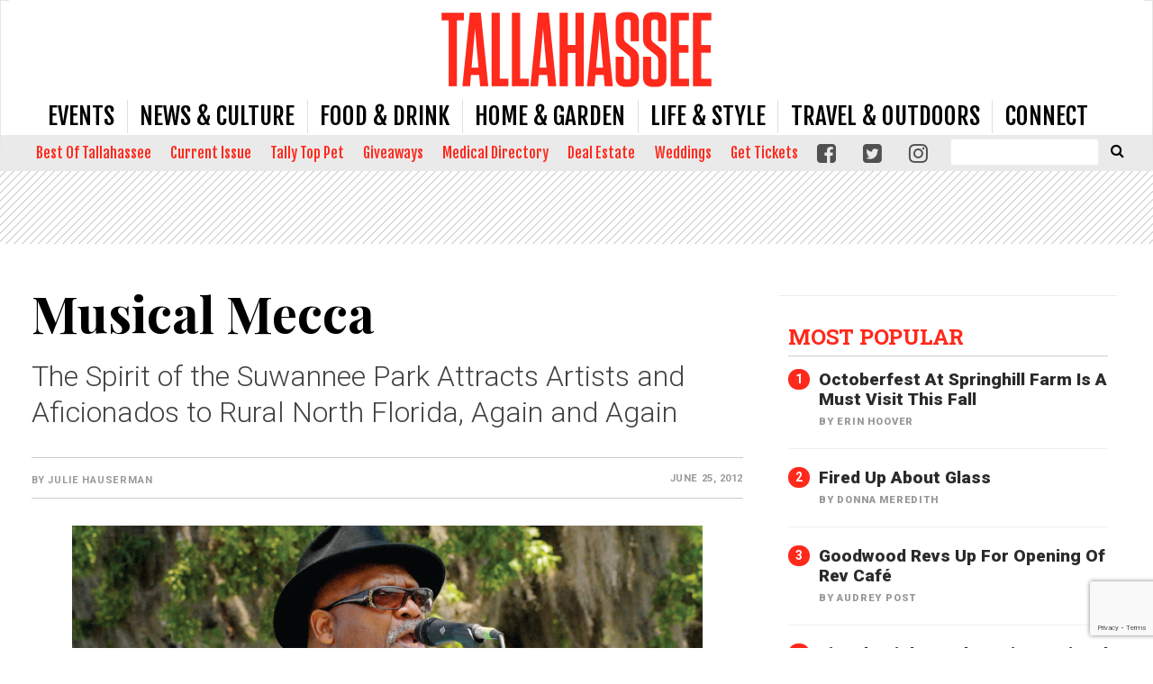

--- FILE ---
content_type: text/html; charset=utf-8
request_url: https://www.google.com/recaptcha/api2/anchor?ar=1&k=6LcFEwAVAAAAAHPZHlXO8VXJIemSrpBvurOkBjY1&co=aHR0cHM6Ly93d3cudGFsbGFoYXNzZWVtYWdhemluZS5jb206NDQz&hl=en&v=PoyoqOPhxBO7pBk68S4YbpHZ&theme=light&size=invisible&badge=bottomright&anchor-ms=20000&execute-ms=30000&cb=fnkdf54ug034
body_size: 49211
content:
<!DOCTYPE HTML><html dir="ltr" lang="en"><head><meta http-equiv="Content-Type" content="text/html; charset=UTF-8">
<meta http-equiv="X-UA-Compatible" content="IE=edge">
<title>reCAPTCHA</title>
<style type="text/css">
/* cyrillic-ext */
@font-face {
  font-family: 'Roboto';
  font-style: normal;
  font-weight: 400;
  font-stretch: 100%;
  src: url(//fonts.gstatic.com/s/roboto/v48/KFO7CnqEu92Fr1ME7kSn66aGLdTylUAMa3GUBHMdazTgWw.woff2) format('woff2');
  unicode-range: U+0460-052F, U+1C80-1C8A, U+20B4, U+2DE0-2DFF, U+A640-A69F, U+FE2E-FE2F;
}
/* cyrillic */
@font-face {
  font-family: 'Roboto';
  font-style: normal;
  font-weight: 400;
  font-stretch: 100%;
  src: url(//fonts.gstatic.com/s/roboto/v48/KFO7CnqEu92Fr1ME7kSn66aGLdTylUAMa3iUBHMdazTgWw.woff2) format('woff2');
  unicode-range: U+0301, U+0400-045F, U+0490-0491, U+04B0-04B1, U+2116;
}
/* greek-ext */
@font-face {
  font-family: 'Roboto';
  font-style: normal;
  font-weight: 400;
  font-stretch: 100%;
  src: url(//fonts.gstatic.com/s/roboto/v48/KFO7CnqEu92Fr1ME7kSn66aGLdTylUAMa3CUBHMdazTgWw.woff2) format('woff2');
  unicode-range: U+1F00-1FFF;
}
/* greek */
@font-face {
  font-family: 'Roboto';
  font-style: normal;
  font-weight: 400;
  font-stretch: 100%;
  src: url(//fonts.gstatic.com/s/roboto/v48/KFO7CnqEu92Fr1ME7kSn66aGLdTylUAMa3-UBHMdazTgWw.woff2) format('woff2');
  unicode-range: U+0370-0377, U+037A-037F, U+0384-038A, U+038C, U+038E-03A1, U+03A3-03FF;
}
/* math */
@font-face {
  font-family: 'Roboto';
  font-style: normal;
  font-weight: 400;
  font-stretch: 100%;
  src: url(//fonts.gstatic.com/s/roboto/v48/KFO7CnqEu92Fr1ME7kSn66aGLdTylUAMawCUBHMdazTgWw.woff2) format('woff2');
  unicode-range: U+0302-0303, U+0305, U+0307-0308, U+0310, U+0312, U+0315, U+031A, U+0326-0327, U+032C, U+032F-0330, U+0332-0333, U+0338, U+033A, U+0346, U+034D, U+0391-03A1, U+03A3-03A9, U+03B1-03C9, U+03D1, U+03D5-03D6, U+03F0-03F1, U+03F4-03F5, U+2016-2017, U+2034-2038, U+203C, U+2040, U+2043, U+2047, U+2050, U+2057, U+205F, U+2070-2071, U+2074-208E, U+2090-209C, U+20D0-20DC, U+20E1, U+20E5-20EF, U+2100-2112, U+2114-2115, U+2117-2121, U+2123-214F, U+2190, U+2192, U+2194-21AE, U+21B0-21E5, U+21F1-21F2, U+21F4-2211, U+2213-2214, U+2216-22FF, U+2308-230B, U+2310, U+2319, U+231C-2321, U+2336-237A, U+237C, U+2395, U+239B-23B7, U+23D0, U+23DC-23E1, U+2474-2475, U+25AF, U+25B3, U+25B7, U+25BD, U+25C1, U+25CA, U+25CC, U+25FB, U+266D-266F, U+27C0-27FF, U+2900-2AFF, U+2B0E-2B11, U+2B30-2B4C, U+2BFE, U+3030, U+FF5B, U+FF5D, U+1D400-1D7FF, U+1EE00-1EEFF;
}
/* symbols */
@font-face {
  font-family: 'Roboto';
  font-style: normal;
  font-weight: 400;
  font-stretch: 100%;
  src: url(//fonts.gstatic.com/s/roboto/v48/KFO7CnqEu92Fr1ME7kSn66aGLdTylUAMaxKUBHMdazTgWw.woff2) format('woff2');
  unicode-range: U+0001-000C, U+000E-001F, U+007F-009F, U+20DD-20E0, U+20E2-20E4, U+2150-218F, U+2190, U+2192, U+2194-2199, U+21AF, U+21E6-21F0, U+21F3, U+2218-2219, U+2299, U+22C4-22C6, U+2300-243F, U+2440-244A, U+2460-24FF, U+25A0-27BF, U+2800-28FF, U+2921-2922, U+2981, U+29BF, U+29EB, U+2B00-2BFF, U+4DC0-4DFF, U+FFF9-FFFB, U+10140-1018E, U+10190-1019C, U+101A0, U+101D0-101FD, U+102E0-102FB, U+10E60-10E7E, U+1D2C0-1D2D3, U+1D2E0-1D37F, U+1F000-1F0FF, U+1F100-1F1AD, U+1F1E6-1F1FF, U+1F30D-1F30F, U+1F315, U+1F31C, U+1F31E, U+1F320-1F32C, U+1F336, U+1F378, U+1F37D, U+1F382, U+1F393-1F39F, U+1F3A7-1F3A8, U+1F3AC-1F3AF, U+1F3C2, U+1F3C4-1F3C6, U+1F3CA-1F3CE, U+1F3D4-1F3E0, U+1F3ED, U+1F3F1-1F3F3, U+1F3F5-1F3F7, U+1F408, U+1F415, U+1F41F, U+1F426, U+1F43F, U+1F441-1F442, U+1F444, U+1F446-1F449, U+1F44C-1F44E, U+1F453, U+1F46A, U+1F47D, U+1F4A3, U+1F4B0, U+1F4B3, U+1F4B9, U+1F4BB, U+1F4BF, U+1F4C8-1F4CB, U+1F4D6, U+1F4DA, U+1F4DF, U+1F4E3-1F4E6, U+1F4EA-1F4ED, U+1F4F7, U+1F4F9-1F4FB, U+1F4FD-1F4FE, U+1F503, U+1F507-1F50B, U+1F50D, U+1F512-1F513, U+1F53E-1F54A, U+1F54F-1F5FA, U+1F610, U+1F650-1F67F, U+1F687, U+1F68D, U+1F691, U+1F694, U+1F698, U+1F6AD, U+1F6B2, U+1F6B9-1F6BA, U+1F6BC, U+1F6C6-1F6CF, U+1F6D3-1F6D7, U+1F6E0-1F6EA, U+1F6F0-1F6F3, U+1F6F7-1F6FC, U+1F700-1F7FF, U+1F800-1F80B, U+1F810-1F847, U+1F850-1F859, U+1F860-1F887, U+1F890-1F8AD, U+1F8B0-1F8BB, U+1F8C0-1F8C1, U+1F900-1F90B, U+1F93B, U+1F946, U+1F984, U+1F996, U+1F9E9, U+1FA00-1FA6F, U+1FA70-1FA7C, U+1FA80-1FA89, U+1FA8F-1FAC6, U+1FACE-1FADC, U+1FADF-1FAE9, U+1FAF0-1FAF8, U+1FB00-1FBFF;
}
/* vietnamese */
@font-face {
  font-family: 'Roboto';
  font-style: normal;
  font-weight: 400;
  font-stretch: 100%;
  src: url(//fonts.gstatic.com/s/roboto/v48/KFO7CnqEu92Fr1ME7kSn66aGLdTylUAMa3OUBHMdazTgWw.woff2) format('woff2');
  unicode-range: U+0102-0103, U+0110-0111, U+0128-0129, U+0168-0169, U+01A0-01A1, U+01AF-01B0, U+0300-0301, U+0303-0304, U+0308-0309, U+0323, U+0329, U+1EA0-1EF9, U+20AB;
}
/* latin-ext */
@font-face {
  font-family: 'Roboto';
  font-style: normal;
  font-weight: 400;
  font-stretch: 100%;
  src: url(//fonts.gstatic.com/s/roboto/v48/KFO7CnqEu92Fr1ME7kSn66aGLdTylUAMa3KUBHMdazTgWw.woff2) format('woff2');
  unicode-range: U+0100-02BA, U+02BD-02C5, U+02C7-02CC, U+02CE-02D7, U+02DD-02FF, U+0304, U+0308, U+0329, U+1D00-1DBF, U+1E00-1E9F, U+1EF2-1EFF, U+2020, U+20A0-20AB, U+20AD-20C0, U+2113, U+2C60-2C7F, U+A720-A7FF;
}
/* latin */
@font-face {
  font-family: 'Roboto';
  font-style: normal;
  font-weight: 400;
  font-stretch: 100%;
  src: url(//fonts.gstatic.com/s/roboto/v48/KFO7CnqEu92Fr1ME7kSn66aGLdTylUAMa3yUBHMdazQ.woff2) format('woff2');
  unicode-range: U+0000-00FF, U+0131, U+0152-0153, U+02BB-02BC, U+02C6, U+02DA, U+02DC, U+0304, U+0308, U+0329, U+2000-206F, U+20AC, U+2122, U+2191, U+2193, U+2212, U+2215, U+FEFF, U+FFFD;
}
/* cyrillic-ext */
@font-face {
  font-family: 'Roboto';
  font-style: normal;
  font-weight: 500;
  font-stretch: 100%;
  src: url(//fonts.gstatic.com/s/roboto/v48/KFO7CnqEu92Fr1ME7kSn66aGLdTylUAMa3GUBHMdazTgWw.woff2) format('woff2');
  unicode-range: U+0460-052F, U+1C80-1C8A, U+20B4, U+2DE0-2DFF, U+A640-A69F, U+FE2E-FE2F;
}
/* cyrillic */
@font-face {
  font-family: 'Roboto';
  font-style: normal;
  font-weight: 500;
  font-stretch: 100%;
  src: url(//fonts.gstatic.com/s/roboto/v48/KFO7CnqEu92Fr1ME7kSn66aGLdTylUAMa3iUBHMdazTgWw.woff2) format('woff2');
  unicode-range: U+0301, U+0400-045F, U+0490-0491, U+04B0-04B1, U+2116;
}
/* greek-ext */
@font-face {
  font-family: 'Roboto';
  font-style: normal;
  font-weight: 500;
  font-stretch: 100%;
  src: url(//fonts.gstatic.com/s/roboto/v48/KFO7CnqEu92Fr1ME7kSn66aGLdTylUAMa3CUBHMdazTgWw.woff2) format('woff2');
  unicode-range: U+1F00-1FFF;
}
/* greek */
@font-face {
  font-family: 'Roboto';
  font-style: normal;
  font-weight: 500;
  font-stretch: 100%;
  src: url(//fonts.gstatic.com/s/roboto/v48/KFO7CnqEu92Fr1ME7kSn66aGLdTylUAMa3-UBHMdazTgWw.woff2) format('woff2');
  unicode-range: U+0370-0377, U+037A-037F, U+0384-038A, U+038C, U+038E-03A1, U+03A3-03FF;
}
/* math */
@font-face {
  font-family: 'Roboto';
  font-style: normal;
  font-weight: 500;
  font-stretch: 100%;
  src: url(//fonts.gstatic.com/s/roboto/v48/KFO7CnqEu92Fr1ME7kSn66aGLdTylUAMawCUBHMdazTgWw.woff2) format('woff2');
  unicode-range: U+0302-0303, U+0305, U+0307-0308, U+0310, U+0312, U+0315, U+031A, U+0326-0327, U+032C, U+032F-0330, U+0332-0333, U+0338, U+033A, U+0346, U+034D, U+0391-03A1, U+03A3-03A9, U+03B1-03C9, U+03D1, U+03D5-03D6, U+03F0-03F1, U+03F4-03F5, U+2016-2017, U+2034-2038, U+203C, U+2040, U+2043, U+2047, U+2050, U+2057, U+205F, U+2070-2071, U+2074-208E, U+2090-209C, U+20D0-20DC, U+20E1, U+20E5-20EF, U+2100-2112, U+2114-2115, U+2117-2121, U+2123-214F, U+2190, U+2192, U+2194-21AE, U+21B0-21E5, U+21F1-21F2, U+21F4-2211, U+2213-2214, U+2216-22FF, U+2308-230B, U+2310, U+2319, U+231C-2321, U+2336-237A, U+237C, U+2395, U+239B-23B7, U+23D0, U+23DC-23E1, U+2474-2475, U+25AF, U+25B3, U+25B7, U+25BD, U+25C1, U+25CA, U+25CC, U+25FB, U+266D-266F, U+27C0-27FF, U+2900-2AFF, U+2B0E-2B11, U+2B30-2B4C, U+2BFE, U+3030, U+FF5B, U+FF5D, U+1D400-1D7FF, U+1EE00-1EEFF;
}
/* symbols */
@font-face {
  font-family: 'Roboto';
  font-style: normal;
  font-weight: 500;
  font-stretch: 100%;
  src: url(//fonts.gstatic.com/s/roboto/v48/KFO7CnqEu92Fr1ME7kSn66aGLdTylUAMaxKUBHMdazTgWw.woff2) format('woff2');
  unicode-range: U+0001-000C, U+000E-001F, U+007F-009F, U+20DD-20E0, U+20E2-20E4, U+2150-218F, U+2190, U+2192, U+2194-2199, U+21AF, U+21E6-21F0, U+21F3, U+2218-2219, U+2299, U+22C4-22C6, U+2300-243F, U+2440-244A, U+2460-24FF, U+25A0-27BF, U+2800-28FF, U+2921-2922, U+2981, U+29BF, U+29EB, U+2B00-2BFF, U+4DC0-4DFF, U+FFF9-FFFB, U+10140-1018E, U+10190-1019C, U+101A0, U+101D0-101FD, U+102E0-102FB, U+10E60-10E7E, U+1D2C0-1D2D3, U+1D2E0-1D37F, U+1F000-1F0FF, U+1F100-1F1AD, U+1F1E6-1F1FF, U+1F30D-1F30F, U+1F315, U+1F31C, U+1F31E, U+1F320-1F32C, U+1F336, U+1F378, U+1F37D, U+1F382, U+1F393-1F39F, U+1F3A7-1F3A8, U+1F3AC-1F3AF, U+1F3C2, U+1F3C4-1F3C6, U+1F3CA-1F3CE, U+1F3D4-1F3E0, U+1F3ED, U+1F3F1-1F3F3, U+1F3F5-1F3F7, U+1F408, U+1F415, U+1F41F, U+1F426, U+1F43F, U+1F441-1F442, U+1F444, U+1F446-1F449, U+1F44C-1F44E, U+1F453, U+1F46A, U+1F47D, U+1F4A3, U+1F4B0, U+1F4B3, U+1F4B9, U+1F4BB, U+1F4BF, U+1F4C8-1F4CB, U+1F4D6, U+1F4DA, U+1F4DF, U+1F4E3-1F4E6, U+1F4EA-1F4ED, U+1F4F7, U+1F4F9-1F4FB, U+1F4FD-1F4FE, U+1F503, U+1F507-1F50B, U+1F50D, U+1F512-1F513, U+1F53E-1F54A, U+1F54F-1F5FA, U+1F610, U+1F650-1F67F, U+1F687, U+1F68D, U+1F691, U+1F694, U+1F698, U+1F6AD, U+1F6B2, U+1F6B9-1F6BA, U+1F6BC, U+1F6C6-1F6CF, U+1F6D3-1F6D7, U+1F6E0-1F6EA, U+1F6F0-1F6F3, U+1F6F7-1F6FC, U+1F700-1F7FF, U+1F800-1F80B, U+1F810-1F847, U+1F850-1F859, U+1F860-1F887, U+1F890-1F8AD, U+1F8B0-1F8BB, U+1F8C0-1F8C1, U+1F900-1F90B, U+1F93B, U+1F946, U+1F984, U+1F996, U+1F9E9, U+1FA00-1FA6F, U+1FA70-1FA7C, U+1FA80-1FA89, U+1FA8F-1FAC6, U+1FACE-1FADC, U+1FADF-1FAE9, U+1FAF0-1FAF8, U+1FB00-1FBFF;
}
/* vietnamese */
@font-face {
  font-family: 'Roboto';
  font-style: normal;
  font-weight: 500;
  font-stretch: 100%;
  src: url(//fonts.gstatic.com/s/roboto/v48/KFO7CnqEu92Fr1ME7kSn66aGLdTylUAMa3OUBHMdazTgWw.woff2) format('woff2');
  unicode-range: U+0102-0103, U+0110-0111, U+0128-0129, U+0168-0169, U+01A0-01A1, U+01AF-01B0, U+0300-0301, U+0303-0304, U+0308-0309, U+0323, U+0329, U+1EA0-1EF9, U+20AB;
}
/* latin-ext */
@font-face {
  font-family: 'Roboto';
  font-style: normal;
  font-weight: 500;
  font-stretch: 100%;
  src: url(//fonts.gstatic.com/s/roboto/v48/KFO7CnqEu92Fr1ME7kSn66aGLdTylUAMa3KUBHMdazTgWw.woff2) format('woff2');
  unicode-range: U+0100-02BA, U+02BD-02C5, U+02C7-02CC, U+02CE-02D7, U+02DD-02FF, U+0304, U+0308, U+0329, U+1D00-1DBF, U+1E00-1E9F, U+1EF2-1EFF, U+2020, U+20A0-20AB, U+20AD-20C0, U+2113, U+2C60-2C7F, U+A720-A7FF;
}
/* latin */
@font-face {
  font-family: 'Roboto';
  font-style: normal;
  font-weight: 500;
  font-stretch: 100%;
  src: url(//fonts.gstatic.com/s/roboto/v48/KFO7CnqEu92Fr1ME7kSn66aGLdTylUAMa3yUBHMdazQ.woff2) format('woff2');
  unicode-range: U+0000-00FF, U+0131, U+0152-0153, U+02BB-02BC, U+02C6, U+02DA, U+02DC, U+0304, U+0308, U+0329, U+2000-206F, U+20AC, U+2122, U+2191, U+2193, U+2212, U+2215, U+FEFF, U+FFFD;
}
/* cyrillic-ext */
@font-face {
  font-family: 'Roboto';
  font-style: normal;
  font-weight: 900;
  font-stretch: 100%;
  src: url(//fonts.gstatic.com/s/roboto/v48/KFO7CnqEu92Fr1ME7kSn66aGLdTylUAMa3GUBHMdazTgWw.woff2) format('woff2');
  unicode-range: U+0460-052F, U+1C80-1C8A, U+20B4, U+2DE0-2DFF, U+A640-A69F, U+FE2E-FE2F;
}
/* cyrillic */
@font-face {
  font-family: 'Roboto';
  font-style: normal;
  font-weight: 900;
  font-stretch: 100%;
  src: url(//fonts.gstatic.com/s/roboto/v48/KFO7CnqEu92Fr1ME7kSn66aGLdTylUAMa3iUBHMdazTgWw.woff2) format('woff2');
  unicode-range: U+0301, U+0400-045F, U+0490-0491, U+04B0-04B1, U+2116;
}
/* greek-ext */
@font-face {
  font-family: 'Roboto';
  font-style: normal;
  font-weight: 900;
  font-stretch: 100%;
  src: url(//fonts.gstatic.com/s/roboto/v48/KFO7CnqEu92Fr1ME7kSn66aGLdTylUAMa3CUBHMdazTgWw.woff2) format('woff2');
  unicode-range: U+1F00-1FFF;
}
/* greek */
@font-face {
  font-family: 'Roboto';
  font-style: normal;
  font-weight: 900;
  font-stretch: 100%;
  src: url(//fonts.gstatic.com/s/roboto/v48/KFO7CnqEu92Fr1ME7kSn66aGLdTylUAMa3-UBHMdazTgWw.woff2) format('woff2');
  unicode-range: U+0370-0377, U+037A-037F, U+0384-038A, U+038C, U+038E-03A1, U+03A3-03FF;
}
/* math */
@font-face {
  font-family: 'Roboto';
  font-style: normal;
  font-weight: 900;
  font-stretch: 100%;
  src: url(//fonts.gstatic.com/s/roboto/v48/KFO7CnqEu92Fr1ME7kSn66aGLdTylUAMawCUBHMdazTgWw.woff2) format('woff2');
  unicode-range: U+0302-0303, U+0305, U+0307-0308, U+0310, U+0312, U+0315, U+031A, U+0326-0327, U+032C, U+032F-0330, U+0332-0333, U+0338, U+033A, U+0346, U+034D, U+0391-03A1, U+03A3-03A9, U+03B1-03C9, U+03D1, U+03D5-03D6, U+03F0-03F1, U+03F4-03F5, U+2016-2017, U+2034-2038, U+203C, U+2040, U+2043, U+2047, U+2050, U+2057, U+205F, U+2070-2071, U+2074-208E, U+2090-209C, U+20D0-20DC, U+20E1, U+20E5-20EF, U+2100-2112, U+2114-2115, U+2117-2121, U+2123-214F, U+2190, U+2192, U+2194-21AE, U+21B0-21E5, U+21F1-21F2, U+21F4-2211, U+2213-2214, U+2216-22FF, U+2308-230B, U+2310, U+2319, U+231C-2321, U+2336-237A, U+237C, U+2395, U+239B-23B7, U+23D0, U+23DC-23E1, U+2474-2475, U+25AF, U+25B3, U+25B7, U+25BD, U+25C1, U+25CA, U+25CC, U+25FB, U+266D-266F, U+27C0-27FF, U+2900-2AFF, U+2B0E-2B11, U+2B30-2B4C, U+2BFE, U+3030, U+FF5B, U+FF5D, U+1D400-1D7FF, U+1EE00-1EEFF;
}
/* symbols */
@font-face {
  font-family: 'Roboto';
  font-style: normal;
  font-weight: 900;
  font-stretch: 100%;
  src: url(//fonts.gstatic.com/s/roboto/v48/KFO7CnqEu92Fr1ME7kSn66aGLdTylUAMaxKUBHMdazTgWw.woff2) format('woff2');
  unicode-range: U+0001-000C, U+000E-001F, U+007F-009F, U+20DD-20E0, U+20E2-20E4, U+2150-218F, U+2190, U+2192, U+2194-2199, U+21AF, U+21E6-21F0, U+21F3, U+2218-2219, U+2299, U+22C4-22C6, U+2300-243F, U+2440-244A, U+2460-24FF, U+25A0-27BF, U+2800-28FF, U+2921-2922, U+2981, U+29BF, U+29EB, U+2B00-2BFF, U+4DC0-4DFF, U+FFF9-FFFB, U+10140-1018E, U+10190-1019C, U+101A0, U+101D0-101FD, U+102E0-102FB, U+10E60-10E7E, U+1D2C0-1D2D3, U+1D2E0-1D37F, U+1F000-1F0FF, U+1F100-1F1AD, U+1F1E6-1F1FF, U+1F30D-1F30F, U+1F315, U+1F31C, U+1F31E, U+1F320-1F32C, U+1F336, U+1F378, U+1F37D, U+1F382, U+1F393-1F39F, U+1F3A7-1F3A8, U+1F3AC-1F3AF, U+1F3C2, U+1F3C4-1F3C6, U+1F3CA-1F3CE, U+1F3D4-1F3E0, U+1F3ED, U+1F3F1-1F3F3, U+1F3F5-1F3F7, U+1F408, U+1F415, U+1F41F, U+1F426, U+1F43F, U+1F441-1F442, U+1F444, U+1F446-1F449, U+1F44C-1F44E, U+1F453, U+1F46A, U+1F47D, U+1F4A3, U+1F4B0, U+1F4B3, U+1F4B9, U+1F4BB, U+1F4BF, U+1F4C8-1F4CB, U+1F4D6, U+1F4DA, U+1F4DF, U+1F4E3-1F4E6, U+1F4EA-1F4ED, U+1F4F7, U+1F4F9-1F4FB, U+1F4FD-1F4FE, U+1F503, U+1F507-1F50B, U+1F50D, U+1F512-1F513, U+1F53E-1F54A, U+1F54F-1F5FA, U+1F610, U+1F650-1F67F, U+1F687, U+1F68D, U+1F691, U+1F694, U+1F698, U+1F6AD, U+1F6B2, U+1F6B9-1F6BA, U+1F6BC, U+1F6C6-1F6CF, U+1F6D3-1F6D7, U+1F6E0-1F6EA, U+1F6F0-1F6F3, U+1F6F7-1F6FC, U+1F700-1F7FF, U+1F800-1F80B, U+1F810-1F847, U+1F850-1F859, U+1F860-1F887, U+1F890-1F8AD, U+1F8B0-1F8BB, U+1F8C0-1F8C1, U+1F900-1F90B, U+1F93B, U+1F946, U+1F984, U+1F996, U+1F9E9, U+1FA00-1FA6F, U+1FA70-1FA7C, U+1FA80-1FA89, U+1FA8F-1FAC6, U+1FACE-1FADC, U+1FADF-1FAE9, U+1FAF0-1FAF8, U+1FB00-1FBFF;
}
/* vietnamese */
@font-face {
  font-family: 'Roboto';
  font-style: normal;
  font-weight: 900;
  font-stretch: 100%;
  src: url(//fonts.gstatic.com/s/roboto/v48/KFO7CnqEu92Fr1ME7kSn66aGLdTylUAMa3OUBHMdazTgWw.woff2) format('woff2');
  unicode-range: U+0102-0103, U+0110-0111, U+0128-0129, U+0168-0169, U+01A0-01A1, U+01AF-01B0, U+0300-0301, U+0303-0304, U+0308-0309, U+0323, U+0329, U+1EA0-1EF9, U+20AB;
}
/* latin-ext */
@font-face {
  font-family: 'Roboto';
  font-style: normal;
  font-weight: 900;
  font-stretch: 100%;
  src: url(//fonts.gstatic.com/s/roboto/v48/KFO7CnqEu92Fr1ME7kSn66aGLdTylUAMa3KUBHMdazTgWw.woff2) format('woff2');
  unicode-range: U+0100-02BA, U+02BD-02C5, U+02C7-02CC, U+02CE-02D7, U+02DD-02FF, U+0304, U+0308, U+0329, U+1D00-1DBF, U+1E00-1E9F, U+1EF2-1EFF, U+2020, U+20A0-20AB, U+20AD-20C0, U+2113, U+2C60-2C7F, U+A720-A7FF;
}
/* latin */
@font-face {
  font-family: 'Roboto';
  font-style: normal;
  font-weight: 900;
  font-stretch: 100%;
  src: url(//fonts.gstatic.com/s/roboto/v48/KFO7CnqEu92Fr1ME7kSn66aGLdTylUAMa3yUBHMdazQ.woff2) format('woff2');
  unicode-range: U+0000-00FF, U+0131, U+0152-0153, U+02BB-02BC, U+02C6, U+02DA, U+02DC, U+0304, U+0308, U+0329, U+2000-206F, U+20AC, U+2122, U+2191, U+2193, U+2212, U+2215, U+FEFF, U+FFFD;
}

</style>
<link rel="stylesheet" type="text/css" href="https://www.gstatic.com/recaptcha/releases/PoyoqOPhxBO7pBk68S4YbpHZ/styles__ltr.css">
<script nonce="tcwyECjMmyaz3ZZ7A0hXlg" type="text/javascript">window['__recaptcha_api'] = 'https://www.google.com/recaptcha/api2/';</script>
<script type="text/javascript" src="https://www.gstatic.com/recaptcha/releases/PoyoqOPhxBO7pBk68S4YbpHZ/recaptcha__en.js" nonce="tcwyECjMmyaz3ZZ7A0hXlg">
      
    </script></head>
<body><div id="rc-anchor-alert" class="rc-anchor-alert"></div>
<input type="hidden" id="recaptcha-token" value="[base64]">
<script type="text/javascript" nonce="tcwyECjMmyaz3ZZ7A0hXlg">
      recaptcha.anchor.Main.init("[\x22ainput\x22,[\x22bgdata\x22,\x22\x22,\[base64]/[base64]/[base64]/bmV3IHJbeF0oY1swXSk6RT09Mj9uZXcgclt4XShjWzBdLGNbMV0pOkU9PTM/bmV3IHJbeF0oY1swXSxjWzFdLGNbMl0pOkU9PTQ/[base64]/[base64]/[base64]/[base64]/[base64]/[base64]/[base64]/[base64]\x22,\[base64]\\u003d\\u003d\x22,\x22w5vCqU7Cv8O4w6rCgFVZBjDCv8Kyw6hWecKzwqNfwonDggbDghopw4QFw7UuwoTDvCZAw7gQO8KxVx9KXjXDhMOrRznCusOxwpptwpV9w7zCgcOgw7YGScOLw68nUynDkcKIw7gtwo0occOQwp9sPcK/wpHCvGPDkmLClcOrwpNQWnc0w6hYT8KkZ08TwoEeLsKtwpbCrERPLcKOf8KkZsKrLcOeLiDDrmDDlcKjS8KJEk9Yw55jLizDicK0wr4UeMKGPMKew7jDoA3CnSvDqgp7MsKENMK0woPDsnDCog51exXDpAI1w4d3w6lvw4rClHDDlMOLPyDDmMOcwq9YEMK/wrjDpGbCqsKQwqUFw7NkR8KuHsOMIcKzW8KNAMOxfXLCqkbCo8ORw7/DqQXCuycxw7kzK1LDpsKFw67DscOHfFXDjhTDksK2w6jDiFt3VcKQwrlJw5DDvDLDtsKFwpYUwq8/[base64]/Dnj7CsE7CqsK9PsOCY3EjDWt2KMOUw6prw5Jqf8K3wrPDuFQJGTUvw4fCixMAei/CsyQBwrfCjRMuE8K2U8KJwoHDikRbwps8w7zCjMK0wozCqAMJwo9pw69/wpbDhApCw5oiLT4YwrwIDMOHw5nDkUMdw6kGOMOTwrbChsOzwoPChUxiQEQjCAnCisK9YzfDjQ96ccOBJcOawoUVw57DisO5PUV8ScKlR8OUS8OSw7MIwr/DmMOcIMK5EMOuw4liUjp0w5UAwrl0dQcbAF/Cj8Kgd0DDmMKSwo3CvSfDuMK7woXDkgcJWy0Tw5XDvcOIKXkWw4Z/LCwEFgbDnjAiwpPCosOUJFw3SG0Rw67CmA7CmBLChcK0w43DsCRgw4Vgw7wxMcOjw4XDpmNpwpoSGGlow402IcOjNA/[base64]/DgxBgasO+w5Vhwq7DmMONw7h4wrZpGsOSXMK2Ag/CksKww5daAsKmw7w5wrnCribDksOEFwzDqFoNWybCi8OIR8KFw6E/[base64]/CilhZNHvDjMOFBwo2wrc/wqNoQGLDuSXDksKhw5YUw4HDqXoRw4AEwqBFE1fCj8Kewq4bwr4wwpROw45Mw6RWwoMsWikDwq3CjC/[base64]/[base64]/CicK+TH3CssOcYys9MlIrw7HCi8KAWMKDHhrCi8OHRSJWXAknw6k7YMKmwqbCs8OlwoJpWcO2Fn42wrzCpR11X8KZwonDkXYIQRRiw53Du8OyA8ODw4/ClDxQGsKeaXLDo3rCq2g8w4USH8OOZMO+w4nChBnDsVwVMMOfwqp7TMKvw7zDpsK8woFhJ00BwozCosOuQhJ2TzzCjB8GbcOIUcKMDHVow47DkijDksKgccOLWsKcO8ORF8KJKMOswrVqwpJnEw3DjQZGMW3Dk2/DggQLwoMWNy0peTACKS/CgcKPTcOVWMOCw6zDsyDDuC3DtsOYwq/[base64]/CsXjCnsO1wojDuyzDhlEiw4s8GsOeUcKiw6fDuTDDhx/[base64]/CvkljwqEiwoDDvTpmKFvCjXTCk8KZwqxDw591QMKHwo7DmCDDpMOxw50Ew5/DgcO7w4bCpgzDiMKKw5QccMOKYhvCrsOIw54jb21Ww4kFTsORw5rCpX/CtsOBw5zCjB3CuMORWWnDhWPCkRTCs0lMPcKcZsKpaMK8ccKDw5RIXcKpaWViwopeG8Kgw4XDhjU/BW1RV0Eww6jDucKww7AaL8O1NEo6LkFAXMOuOEVTdR0cOldhwrQ1HsO/wq0ew7zCrcOywqJ6R35FPsKIw4F1wr/DvsOiaMOUeMOTw5zCpMKdAVYiwr/Cm8KnPsOeR8KawrbChMOiw6lwb1MRacK2eUhyM3QMw7zDtMKXdE1lZi1SB8KFwqtWw6VAw4Etwrslw6vCn3gYM8OMw6oNUsOFwr/DpSJow5zDjW7DrMKKeUXDr8K3V29Dw4tgw4Mhw5FIQMOuTMOxAwLCqcOjKcONbxICBcOjwrg7wp9dNcOaOidswqLDjDEGFsOuDnfDrhHDgsKpw7/DjmBfUcOGB8K7LlPDj8OtMj3CjMOWUXXClMKURmbDu8OcJgDDsgrDmBvCghLDkHbCsjQNwqbCisONYMKTw5lswqZNwpvDv8KPLlxXEnBpwqPDk8Odw5AowqjDpGTDhRt2IB/CncOAWDjDosOOAGDCrsOGcRHCg2nDh8KXV37CjgvDhMOgwo9gY8KLH3NnwqRowonCpcOsw79sCl8ww5HDi8OdKMKQwrLCisOtw59Jw6gMChpDfgbDjsK4KnXDucOTwqDCqk/CjTHChsKADcKAw5FYwoXCtVRpOSAmwq7Cqi/DqMKmw6HCkERSwq0Ww5l1McOkwoTCqcKBOcKDwoojw71GwoVSTEFYNDXCvGjDhmDDkcOzP8KvJyJXw5AtDsKwaS9Hwr3DgcK4fDHCssOWEzp2T8KdTsKFO0zDrms3w4d1K0nDsiYCNU/Co8KoPsOww67Dtmkmw74Cw78Iw6XDvzoEwoPCr8OEw71+wrDDrsKQw6xLVMOOw5vDi2AfP8KZFMO1XAU7w48BZWDDisOlesK/w5FIc8KBHyPDiWvCqsK9w5PDgcK/[base64]/Cl17CgnUJw77Co8K7w5gKIDHDssKVwpIvbcKEXcK+w4JSZsKbaxUGfmLCusKVe8OZZ8OsDxUESMO9A8ODWVlePAvDhMO0w5h9esOIHU88DjZFwrjCo8O3CUDDpSjDqQXDnivCsMKFwpAyMcO1woLClBPCncO/FhLDnFAbYh1NTsO7NMK9RmbCvydCw60jCzfDlsKQw5bCisOpASosw6LDm1BnZi/[base64]/SlVKw5tMwprDlMKDwoHDkCp1wrVEw6MVIHl3wpXDisOfBsOzfcKKKsK2Sk9Fwrknw5bCg1HDnwnDrklhf8OEwqhnWMKewo9kwovDq3fDilsawpDDp8K4w7/CjMO0M8KXw5HDscK+wq8sTMK3d2hVw4zCk8OvwofCkHMQIzg4B8KoJ3/[base64]/wo08wrPDvwl6XWXDuFHCnH1RcnNDwoLDonLDssOhMxfCjcK5fMK1VcKlY0PCo8K/w6rDjcKbVhzChWLDqTITw4LCusOTw4fCmcK8w71BTlvCtcKSwrBgEsOtw6/DlSjDs8OmwoPDh0NzS8O0w5UxDcOiwqTDqmZ7NFvDukQcwqDDmcOGw5pfBynCkCklw4nCn2taA2LDnzpyScOvw7pVB8OFMCJ/[base64]/Dr8O5eBTDkinCmBrDvMK2ZCEpw5/[base64]/Cs8KTChvCtcK4OsKcw7bDtxbCjgnDgcOxEwAAwqLDtcOSbTgVw4Fjwo4nFMOCwoFLMMKqwobDrDDDmAk8BcKMw7LCiTlFw4/ChSVDw6Nvw6kUw44LMlHDtxHDgmbCgMOQOMOuFcKMwpzDiMKvwr5pwoLDr8KoSsOfw6hlwoRiR2lIf14iwoHDnsKjAh7DtMKnVsKgD8KRBXDCm8OewpzDr04DdD/DhcKTX8OVw5MHTC/DmGVvwoLDsgvCombDk8OPTMOPV0/[base64]/OsO8S3LDq3vCs0/Cm8KvJEzCnMKENBQGwoHCpW3ClMKlw4LDgTzCiikCwq1BFsOkRX8Ewq8rEyrCvsKhw4knw7AoZxfDm3NKwrQgwrzDhGrDksKow7UXBQ3DrHzCgcKcEsKVw5R+w6M9F8OUw7/DgHrDvRjDh8O6T8OsZHbDkDM4AMOyZFMgw5XDqcO0fCTCrsKIw41eahTDh8KLwqHDvcOCw4x2HHbCj1TCtsOwNGJ+UcKBQMKxwo7CksOvE0V/w543wojCm8KQbcKOXcO6wpx/[base64]/DknDDocOow7rCmg3DtnXDrMKMw7djIcKQQ8KHw7xEGkjCn0d1bMOqwq1wwr/Ds3rCiEXDpcKIw4TDtXzCqcKnw6LDtsKPTn5WC8KYwp/Dq8OpSXnDtXbCvsKOVnrCqMKMdcOkwqLDtlDDncOowrLCugx5w48sw7XClcO/wpLCq3NORi3Ci2vDrcKOecKMFCtrAiYMfsKJwo9FwpvCpFIOw5ALwrdOPG9aw7ozOAbCnGzDkwVjwrEKwqDCpcKgWMKLDQU/[base64]/Ck3rDhMO2HTskJ8Krw7PDmCcoIwLCh3TCtwYRwo7DgsK3OTfDmghtBMOwwovCr1bDp8Olw4Rbw7ppdXcIfCMNw5zCqsOUwrRFJj/DpzHDiMKzw5zCjj3Cq8OvASDClMKHIMKNV8KSwqHCpxHCp8K6w6zCvxrDp8Ocw4XDusOzw6RMw5MLZMOrRAfCqsK3wr7Co0nCkMOJwrjDvAo6HMOyw7bDjyfCj2TChsKUKlLDuzjDi8OXaF/Cs3YQf8KzwqTDhQAxUQHCg8K0w7RSfkkwwojDtznDl15XNEdkw6XDrQMwREIabzzCvUIAw5nDo1DClBPDnMKhwoDDk3skw7BvYsOrw6zDtsK4wpXDg0sgw59lw7vDqsK0JGgKwqrDscKuwoPCmV/CocObLyRfwq9nECIvw4DDnjc/w6Ecw7AVRcKdXV05wrp2F8Oaw7gnAcKywrjDmcKKwow8w7LCpMOlZMODw7/DlcOMM8OMb8KMw7w0wpfDoRllDUjCqC4IXzTCiMKDwp7DtMO+woTCksOtwqjCo3dKw7zDhcKFw5XDkSYJB8KBZDoqATrDpxzDpl3Co8KdSsO/aDE4JsO5w6tpUsKkEcOjwp86O8Kvw4HDjsKvwox9XkopIS8Cwo/CkQcEIcObIVvDosKbX3DClgfCosOCw4Ikw4HDo8OtwqcSVMOYwroPw5TCiznCsMKEwqEFQsOGYB/CmMOuYBoPwo1LR3HDrsK6w7bDtMO0woYaacKIJ3gyw7sHw6lZw5jDrj8ON8Odwo/DscOpw4XDhsKNwp/[base64]/DqcKEw6HCrQrDiGHCl8Kwwpl1WMO1wp8nHkvDlEwhMgzDnMOrUsKUQMKSw4rClCtmaMKZFETDr8KrZMKjwqdGwoNcwpckDsK5woMMccOlUmhQwqtpwqbDthXDvhwAEWDDjH3DtWgUw7MbwozCoUM+w7XDqMKdwrgdIV7DhVbDhcOyB3/DmsO9wow8McOmwrrDvSQxw50MwqDCq8Otw78Aw65lJ0jDkBAHw5dYwp7DjcOZIknClWs9El/CocOLwrccw7vCkCzCg8Oyw6/Cq8KzKRgXwoJbw5kOOsOnR8KWw6LCuMOFwpXCqsOJw4AoLkXCuFNZLEhiw4t8AMK9w4JWwohmwpbDpcOuRsOcBD7CumfDn2TCiMOnYV46w57CqMOte0fDolUwwrPCscKCw5DCrFU2wpoRDmLCh8OWwoB7wosjwpwnwoLCkCjDrMO3QjnDglA2FDzDq8OTw6/CoMK2dkljw7jDjcOwwptCwpEaw6h3PSXDsm3DuMKKwrTDpsKaw7gxw5DCokvCuCB9w7nCh8KtSRxpw7QlwrXClXARK8OZT8OUCsOvaMO0wqvDkX3DqMOjw4/DtHcSOsKhPcKkA0zDlAlqesKQT8KYw6HDj3sfXyzDg8KWwqbDicKowoYXFwXDoiHCklknFQ1hwqFoPMKuwrfDucKnw5/Ch8OAw6fDqcKZLcKgwrExJMKufzIYFBrCg8KQw4V/woAewrZyasOAwpHCjC1owop5fksIw6tJwpttXcKPdsO5wp7CqcKYw6oOw7jCgMO2w6nCrcKGdGrDnh/Dg00lSm8hDAPCi8KWdcKeVsOZUcOiNsKyRcOuEMOXw4zDsgosb8K1anAjw7fCmRfDkMOBwrHCpR3DhBQiw6cCwoLCol4HwqXCvsK1wpXDjmTDg1bDmSHClG0Hw67CgGQbNsKxezXDj8OOAsKewqzCriQ9ZsOmGlPCpXjCkzwkw5NAwr/CoTnDunjDsXLCok55QMOELMKfZcOMV2DDk8OZwolHw5TDvcOXwpDCmsOSwr7CjMOnwpTDncOzw6A1T015ZmPCvcOUOkpswp8Uwr8swpHCsS3CpsKnAH/CqTTCr3jCvEw6RwXDljBRVnU4wp09w7YSNzHDrcOEw4nDvsOOMiB2wopyJMKyw4Y5w4daT8KOw4bCmA4cw6lWwonDpCkww4hhwq3CsgDCjlTDrcO2w4DCjsK9D8ObwpHDiUoIwr8RwpNHwqwQO8Olw6YTEmB4VFrDsW/[base64]/[base64]/DksKnRMOLMUwtwqIiw4rDk8ONw4vDlXAsY3o5I0wTwp5QwoBtwok6QcKLwo1XwpUpwp/[base64]/[base64]/[base64]/CuRVIw7s5H8KrMMOYTsK9SMO/a1/CtFF0SCgPwr/CisKzasOoJwnDh8KKRMO4w64rwrjCrXHDn8O8wpHCr03DvcKEw6HDlHjDukDCsMO6w6bCmsKTEMOROcKvw5hRZ8KUwoMxwrPCnMOjdMKSwp/[base64]/w6HCjG3DtE/[base64]/e8OSbzZ+w7zCt1vCgsKNw6ZbwpLCmMK5w7LCjcKPw747wobCtnJ/w6bChMKCw4zCv8Oxw7vDmzYQwoxawpHDl8KPwr/[base64]/[base64]/[base64]/CkMK7w6TChi1KAcOOwozDlEzClsOdw6kXwpN2MgfDu8K9w7jDiVbCoMKzbcOaHDl9wofCkB8hPyI0wpcHw5vCq8OowpfDpcOjwrPDs2LDgcKrw7xGw4Q/w4RKMsK1w6vCi27CkCPCsC1hLcK8ZsKqBXoRw5MSesOkwrwuw51iVcKew586w49CVsOGw4xhDcKtLMKtw5FPw65nKMOWw4Q5Xk9BLnl2w6gXHTjDnFJzwofDqGvDgsK8TU7Cu8Kow4rCg8OPwooNw5lUGT0nDTB0IMO/wrsXXXAiwrd2RsKMw4PDvcOOTCrDucKvw5htAyDCsDQdwpN1wptvL8K3wr/CvHc6fsODwo0dwrzDjiHCu8KKDsKdN8KIA3fDnSPCv8KEw6LDjgUlKsO9w6rCssOSMV7DpcOjwpIjwobDucOlC8O/w73CkcKuwqDCg8Orw5/[base64]/[base64]/CjsKUwpzChsKNwr7DpGNkw7vDuCVVw4IkektidMOtV8KOO8OlwqfChsKswqXDlMKVXEYUw6gaD8OFwojDoFIpdMKaaMOHRcKlwqfCgMOqwq7DuG8qFMK5G8O6HzomwpfDvMOuCcKkO8KTWUBBw6jDqyR0PiY5w6vCqVbDhcOzw4bDi3zDpcO/YznDvcKHEsOgw7LChQlBHMO+PcO7JcK0EMK9wqHCvlbCuMKTI3w2wrhwJ8OlSHsnWMOuK8O7wrbCusOlw7HCrcK/VcKwWkh6w5DCjcKTw5VDwpTDpWTCqcOlwp/Dt1DClBrCt10pw7/CuXp1w4DCihnDmmx8wqrDuWjDoMKIW0PDnsO6wql3KsK8NH8FG8Kfw7c/w7bDhsK0w57CjBEaUsOfw5fDgMKywod1wqInf8K2clPDuETCj8KBw4rCqsOnwpNXwobCvVTCrj/DlcKFw6R5GVxORkXCjnPCpgfCs8KNwozDlsOTIsOjdsOLwrUtB8KZwqQaw4l3wrB/wrppA8O3w5DCignClMKfM0gZPsKAwqnDuihwwrhvVsOTRsOpezTCsnpTcnvCtS96wpYUZMKQLMKNw6LDhCnClSLCpsO7d8O2w7DCsGDCr0nCqU7CphRDJcKEw7zCgSgFwp1ew6zCmwRdA3QtRA0dwpvDmDjDgcKGcRDCvcOGaxhgwpwGwqx+wrJ5wrPDrHcMw7/DhQfCmsOgPE3CgyATwoXCvDYmClXCozwodcOKd0DDgH8pworDlcKrwoJDQ3zDjHgdLMO7SMO+worDmFfCkF/[base64]/Cg3/CsMOEwoojwqPCq8OPTcKzCQ0sw64/RsK9VsKzbhxYfMKcwqnCqFPDpnlQw5ZhLsKAw4XDrcO3w45gWMODw7nCgmzCkF0ye0oGw61TOmLDqsKNw4lXFBQbex8pwoZPw5E4BcO3BRdKwpQAw4lUXALDgsO3wqVVw7nDoRxEWMObOk1hXcK+w7bDq8OhLcK/PsONQMOxw5UbTm1Ywr8WJ0HCuETDoMK3wrFgw4BvwqN5EQ/CrcO+UgQjw4nDg8KywqV1wo7DjMO6wop0bxx9w705w5LCr8K7c8OOwqwtYMKyw6AXIMOIw55BPzLCgkPCiCPCmMKiWsO3w6TCjTV5w44Mw74wwpZxw59pw7JdwpEIwp/CqhjCqRjClBnCjkMGwoZ/[base64]/CslbDuWPDrFzCrDbDmcKIw4kLW8KMZ3jDti3DocOiXMKPCH3Dvl/[base64]/w5TCtTfDkMOYwrh/OcO/[base64]/[base64]/wprCucO9UC/Do2fDgMK0CMKjwrwUw4TDvMOcw4LDvsK8LW/CucOWPWDDisKIwoTCi8Kfc0HCs8Krd8Khwp4Fwp/CtcOuZxrCoGVYZMOHwoDCoxrDo2BcSGPDrsOQG17CvmLDlsOMLSsgPDLDuVjCtcKbeRrDmWfDrMK0fMOAw5wYw5zDncONwqlUw67Dqylhwo3CuB/CrkXCpMOnw79bLyLDs8KWwobCmi/DoMKJM8Oxwq8ICsO2EUDClsKqwqjCr0nDsx05wrpPDio6bE96wo0ewqLDrnhQMcOkw6c+cMKUw5fCpMONwqTDvSJGwow6w40twqx3QjrChA4IG8OxwrDDjj7DsyNPNlfCvcOJHMOjw7/Do3XDs0Ryw59OwoTCrmvCqzDCp8OAAMKiwqUAIFjCvcK0EsKhTsKjUcOQfMOrFcKQw4bCqkYqw6hTehQAwo5OwpQxNVgXAsKmBcOTw7/[base64]/DmA4CAMKww74wVzVnw7zCuzPDkhzCo8OkZWTCpHnCi8O+IW1YcB4cTsKLw614wqN5AwzDt29vw5TCgwFAwrfDpiTDoMOWcQVBwpwPSm8Qw7pCUsKabsKfw6lCHMOqOXnCqH4PbxTDo8OxUsKrXm45dirDicOBHUDCu1PCpVvDjDsGwprDj8KyX8Ktw6PCgsO0w4/DrRd9w6fCl3PDtTXCvAFww7wpw5rDmsOxwovDpcOtQsKow5fDncOHwpjCvEVWYkrChcKNS8KWwqNsSSVXw41UIXLDjMO+w6bDlsOiP2TCnhvDrDPCk8OYw7pbEgHDk8KWwq9dw5HDnGMpIMKlw6klEh/DoFJPwrDCmsOBCsORbsOEw4FCRsOMw6bCtMOJw7ROMcKIwpXDpFs6SsKZw6PCpFjCssOTT31CJMOUIMOjwohGW8KPw5kldX5hw4YTwr14w5nCmzzCr8K8HHN7wq5Cwq9cwp8xw48GIMKQSsO5FcOpwoIiwpAbw7PDpm1Ww4how7vCmC/CgnwrRBBGw6dtKsKjwpLCkcOIwrTDusKQw4U4woBsw6M0w60Rw5fCqHjDhcKVeMKKNyp4bcKAw5V4RcO+cSZ2SMKRXEHCik85w6VuZsKbBlzCrAHCjMKyRMO/w43DtiPDnA7DnwJaAsORw5TCpWV4RHvCsMO/[base64]/w67DnDZpDsKbwpPCsUXCngpow4UXw7DCuUPCskHCl3bDpMONDsOzw6cSaMOAGA3DosO9w7XDsVstPcORwo/[base64]/U8KnU8O/D3hjasOLCwXDulXCjzgCHCNHf8OTw77CjE1Kwrt7QER3wqVhexzDviHCr8OmUnNiMMOAI8OJwqMswojCuMOzYSpmwp/[base64]/wr7CisOAaAHDrcK7w6PCtcKww5FYwqsCd10SwqXDun86NsKka8K0UsOvw4IHdhDCrGVxN2ZEwoLCq8Kyw6lrSsKiFSNdfi07e8O4cwk1Z8OXVsOwEmoSWcKVw5fCosOxwo7ClsKIaB7CsMKkwp/[base64]/DqsK8CGsMGsKfJ8KhaMOEwrB7w7ANEQzDtkwNX8KAwoA3wpTDiSrCvA/DuQLCr8OUworCo8OlZxUsQMODw7PCssOMw5HCq8OaD1zCi0vDvcO+dsKPw71cwr3Cu8OnwrFHw7B/Uh8uwqbCuMO+DcOww4NmwpDDuV7CjgnCksO6w6jDhMOwe8OBwrdww6nDqMOOwpZRw4LDlSTDr0vDpFIWw7fCsy7CimMyScKuTsKlw79Tw5TDuMO9TcK/DgJYXMOaw4nDucOMw5HDscK5w7DCi8O/OsKDeBrCjlXDjcOSwrLCpMKkw6LCisKSLcO8w6gBa0ptA1/DrsOHF8OPwo9Kw6Eiw4/DhMKUw482wqnDmMOfcMOkw59Jw4QTCMOycQTCpX3CuXFVw6TCjMKSPgPCgX85MVzCm8K7SsO3wpxcw7fCucOdeTNqf8KaIw9jFcK/f23CoRJtw57DsFpgwrXCvC3CnQZEwpIxwqPDlMO4wq3CqFACbcOlAsOIYwgGAWTDrE3CjMKLw4vCpxYvw7PCkMKXE8KqbsOoWcK2wp/Cuk3Dj8Ovw4B2wp1JwpDCvyTCpmIxG8Oow7/CuMKLwoolZ8Onwr3DqsOtNBvCsBzDtSHDh1IOcRbDpMOLwpJmFGDDmghDGFkCwqNOw6/Co01bMMOrwqZKI8K0Qzsvw7UxasKTw4Y9wrJXOEVASMO6wqJAe2LDlcK8CMKNw7wiGMOAwrMOb3LCk1zCkhLDswvDh0phw6w0SsKNwpchw4kkZV/Dj8O0CcKUwrzDklnDljYiw7DDtjHDk1DCocObw6/CoSgyWFDDrcOBwpduwpNwIsKgKg7CnsKOwrXCvwUvXUTDg8Ojwq1rHlvDssOswo1Ew5TDqMO6O2NlacKWw79XwrTDp8OUJ8Kiw7vCkcKLw6RAW1lKwpfClzLChMOcw7HCuMKPOsKNwqDCmgpcw6bCgUBBwpfCo3wPwr8jwoLChXc+wptkw6bCtMKfah3Cs0HCmh/Cqw0cw7rDk0jDpjnDqGfCpcKVw6nCoUcJU8OIwpPDjlIXw7XDgAPCvX7DhsKMT8KtWV3CtMKSw7XDnmjDkjcNwo4awprDtcOkFsKZU8OWacKfwpdfw7dLwpw5wrRtw5nDo0jCk8KJwobDrsK/w7DDgsOow59mJSzDu1dCwq0wDcKBw69oV8O1Pxh8wrdIwodkw7rCnnDDuCfCn23DqWobVQd9KsKsdzvCtcOewolmBsOUBMOqw7rCnHfCmsOBCsOAw5wRwoMNHRZcw7lIwqgqF8OcTMOTe1BOwoHDusOTwq7ClMOwDsOrw7PDpsOqXMK/WE7Dv3bCohbCo3LDv8OjwqbClsOew7XCkD5iGCkNXMK5w6nCjCliwpBoTwvDpR3Dm8OawrLDijLDrkPCucKkw5TDsMK4w7HDrQsnccOmbMKQMwjDj0HDjFzDjcOaZA/Csg1nwq9SwprCjMKqDE9wwoM6w7fCul3DilnDkEnDusOpdwDCsHMWAF0lw4hgw4XCpcOLdRRUw6plcnAONV0dPTvDuMKowpPDlFLDgWdhHyh/woHDg2/[base64]/DvsKUwoHCojEeUcO7QsKBADNWGHrDocK1w6PCscKywp1xwo/ChsKJa2cFwrzCrlLCg8KDwr8lEcKkwpDDlcKFLx3DiMK9RX/CvxAPwp/DihtUw49IwpwPw6gCw4nCnMKXI8KLwrRJSBFhR8Krw7kRwokUImZzOFfCkXDCikApw7PDkR00DXUJwo9aw6jCrMK5LcKUw7/[base64]/CksKHwrJQw5HDhsOGPsKsw4krw7XDt8OmXsKXCcKGw5nCkSXCisOsX8KSw5NMw4ACZMOGw7cCwr8Pw4LCjwjDnEDDmCpASMKYYsKFGMKUw50pYzAVAcKQTy3CqjhhWcKSwrcxXxcZwpTCs13CqsKEHMO+woPDul3DpcOiw4vCmnwrw5HCoWDDisOdwq1BCMK/acOYw4DDrztcL8KLwr4wMMOLw692wq9aJlZSwqjCo8OwwpELDsONw6LCp3diTcO9wrYOK8K5w6V1N8O8wpjChTHCn8ORbMOQKUbDvTw8w5rCmWvDlEw9w7lGaAFadDRIw4tIbkNxw67DhRV/P8OHHcKUBR5xHjfDg8KPwox0wrfDrmYAwoHCqHZ2FcOJEsKwd3XCsVXDscKQG8K/w6rDu8KHKsO7UcKfZEYSw4daw6XCggYRKsKjw7EKw5/Cv8KwMnPDqsKRwpQiMGrCiXxMw7PDkQ7Do8OYHsKkRMOBQ8KeHSPDrGkZO8KRaMOrwpDDi2pNEsOMwq1bBwPCusO5woPDnMOzSUxNwp3Drn/DvBoxw6Y0w4lbwpHCthAow6JYwrBRw5TDkMKMwp1hHgh4FC0oC1bCkkrCk8OiwpdLw5l3C8Oiw5NDRjwcw7VVw5zDk8KKwqB0OFLDhsK2EsOVMcO/[base64]/wr4Dwok3W8Olw5zDoGMENkPDkMKowpJjwrI/Z8KLw5hvcVbCtQRbwqEwwo/CgAHDnz8Rw6HDqnPCkRHCicOdwq4ODB0Ow51YMMKsXcKsw6PChmbCmhXCnx/CjcO0w7/Ds8K/VMOPL8OQw4pgwq8YPzxrY8OKH8O1wr4/[base64]/[base64]/Dmkk9czxqUXjCnMOHLk5YLcKBblJdwpBWDHECeGsiM0UkwrTDgMK3wrrDtS/DnipjwqQdw7XCv0PClcOAw6MWIHAPY8OhwpXDhlhFw6bCu8KKan/DisOnM8KjwoUqwoXDm0oARzULKWXCrlhnJsORw5AFw4pow59bwoTDqMKYw6NYVA4cE8KDwpZHUMKEZMOHHRjDvBkBw5PCgVLDl8K0TTLDuMOnwp3CmFE/wo/CosK1esOUwpjDkkguOw3CvcKrw6TCnMK0PXdQZBdoasKnwq7CtsKlw73ChVLDuyrDmcKqw6bDuk01QsKJYcODMFBVcMOWwqY9wrwaTW3Dp8OHSD5fKMKTwpbCpDJ4w516DHgdRn/Csn/ClcKYw4nDtcOPOwfDisKsw4vDhcKzNDJFM2XCmMOKblHCqwYfwrJaw6xEEXjDucOaw6NxGWg4PsK+woNcKMKDwpkrPzVTOwDDo0E0UcOjwqNLwq/CpWnChcOGwqZ/VsKuSyUqE1h/wrzCvcOLSMOsw4TDgzt3VG/ChzU9wp90wqzCrmFbdTtjwprCjxgdaiIwAcOiLsOqw5kjw4XDpQjDpjhQw7HDgGg6w4rChwkdHsOOwrN+w6XDjcOSw6jDqMKCccOew5bDkF4vw58Lw6A5XcOYFsKjwp8qVsKTwoQiwqQid8ONw7AEMinDj8O6wpY7w7oeQMK+LcO4wrrClsKcaQt6VRvDs1/CvzjDqMOgU8KnwqrDrMOsFidcBQ3CuywwJQBlGsK6w50cwqQZaDA7JMOWw5w+ScOuw4xSZsOqw7Yfw5vCtTrClh5YO8KYwqzCjMOjw5XDt8OOwr3DtcK4w5nDnMK/w5hQwpUxBsOsMcK2w6AZw7PDrwRUKG8QKsO+CRBdS8K2GT3DhillU3UswrrCtcO5wrrCnsKkdMOkVsKZZ2Jgw7dkwrzCpQ8+bcKqAl7Dil7Dm8KwNUDDtcKJMsOzZhthEMOoJcOdFn7DhzNNwp0xwrQPbsOOw6vDgsK8wqzCvMO/[base64]/[base64]/Cj8OWw541wqp6Gypkw6LDnMKKw6PDhcKLw7fCnwQyIcOFHwbDhQhcw6LCusOBS8OIwo/DqRPCkcK5wqp8QMKewqnDqMO8ZAwLL8Ksw5jCpmQCaRlyw7PDv8KLw4M6VB/ClMKJw4rDiMKpwoPCrxEawqxNwq3Dv03Dg8K7QH1HeUobwrgZI8KPw5kpIn7CsMOPw5rDjHB4GcKOfcOcw6J/w500H8K3ER3Dti4AIsOVw7Zow44bRkU7wpU0RQ7Cqm3Dn8OFw6hKEcKlVFzDpcOzw4bCmAXCt8Orw7vCnMKsGcOdPBTCocKDw6HDnzsHezjDpCrDnSzDjsKVdl4qVMKXJ8ORF3ElCTIkw6lDRg/ChXF6Bn5IIsOQXy7CnMOBwp/DiCkZEcOITiTCvkTDu8KwIGBMwp5tByHCtWU7w5jDnAzCksKjWiHCicOiw4o6QMKvBcO9PWfCjjwIwr3DigPCgMK8w7PDkcK+ZEZnwpVUw7AqI8KxDcOhw5bCvWVHwqLDojBQwoLDmn3CoUUNwpgDQ8O/TMKwwq4QExXDsRobc8KCG1PCoMKfw6ZCwpVkw5AbwpjDkMK9w5zCkX3DtWhPDsO0X3tqS2vDv2x7w7/CnUzCg8OzAz8Fw4glL2NfwoLClcOwCBfCsXUUCsKybsOCUcKMSsOiw4xwwrvCsnoxNknCg0nCsnjDh3xybcO/w5cbIcKMHBk7w4zDocKZGgYWS8Oje8KbwpzCi3zCgl0caVhtwpzDhkPDvzLDq0hbPQZ2wrrCs2/[base64]/CusOlX8KzJHRONsKdw7FNccKaw68bwqfCnh/Cp8KAaGLCrSXDsELCo8KJw6F0bcKrw7zDqcO8F8OFw5TDssO0wpgDwonDscOSZwc8w7DCi3ZDWFLCt8OnOMKkIiEMXsOWFMK9TG03w4sSQ2LCnQ7Cq2rCpsKEB8O4J8K5w6Z4V2Bnw79ZOsOyURckTxbCsMO0w4QFPEhwwotkwpDDnQXDqMOSw4TDmFUmDTkNUzU/w5dzwr99w7oYOcO3Y8OQfsKfTU0YHwrCnVkiQ8OEQi4uwqfDuQt5w7HDukTCtDfDqcKCwrPDocOTGMOHEMKUDi3CsULCu8O8w77DncKMEi/CmMOfcMKWwpfDqAzDiMK6Q8K2HkFFbB0YAsKDwq/Csn7CnMOcAMOcw6rChAbDq8Opwo43wrcXw78LGMKwNQrDhcKGw5HCqMOLw5syw64KCj3CryAwGcOSwrLDqT/Dm8KCU8KhYcKxw40lw4HDvSPCj1AHSMO1Y8OdKBR3DMKzIsOzwpgFacO2YiDCl8KFw6jDlsKXTUnDsFcCYcKQLVPDjMOywpQZw4xvfm4PbMOnLsKtwr7DvsOXw4jCksOiw7TDk3nDqMKlw5NcEAzCs0HCo8OlacOJw6fDq29Hw7fCsiULwq/[base64]/DrDnDrMO8w6LDjhXCtcOqWA3DmgViwp18PsKIJgPDhnHCpG8XPMOnDAjCnxJuwpLCgCQNw5PCiwrDvBFCwq9DfDwNwpsUwopRagnCt15JfsOHw5E1wrzDpcKEEcKgYMKOw5/[base64]/[base64]/w5Vnw7sVE2g7wpPCt2xuGsOxw6B2w50Iw6d1VsOGw7DDtMKjw54uV8OdNGXDpALDgcO5wozDiX/CvUfDosKtw7HCgwDCuRLCkS7CscKnwoLDkcKeF8Kjw7V8O8O4RMOjKcOaDcONw7MSw6tCw5XCkcKPwr99M8KNw7zDohV3Z8Ktw5dswpElw79aw7ZiYMKLF8O5KcONKx4GawNaViHDsh7DhcKBVcOIwr1xMA0FOsKEwofDoinChEALP8O8wq/CksOTw4LCrsKgJMO4w6DDiCTCv8OFwpnDoXVTP8OEwpZ0wp89wqR/wrwTwq5tw51zAUdkG8KLGsKDw6FROMKGwqbDqsOHw4rDgMKhGMKvJAXDocKHXCxHHsO4YDLDjMKmYMO3OwR/VcOpB2EpwpvDpTsgDsKgw7xyw7vCnMKMwoXCqsKww5nCphDCh1vCjsOpJSYRXi4mwpfCuk/[base64]/[base64]/ChsKEwp5GRyYrw4BrbDzDrsOKw7hDDTfDohvCnMOywpppcmQBw67CkQU5wqcYHiHDnsOhw5nCg3Fhwr1hw47DvSTCrl9Cw7LCmCrDg8KZwqE4SMKTw77DpmTCtzzDj8K8wrx3DX8lwokmwpgTc8OANsOWwrjCsyXCgX/CvsKwRD1oK8Kuwq3CosOzwprDvMKXCBk2YB7DqgfDrMOsQ1QBV8O2ecOxw77Dh8OQLMKww6cIRsK8woBHCcOnw5bDjgtew77DtMKAb8O7w6M+wqRjw4jCh8OtQsKQwpBqwozDsMOKJ3bDiElQw4bCm8OTbnrCgXzCiMK5RMOiAC/[base64]/DmTFHwpdzU8OLR8KXw6/[base64]/[base64]/[base64]/DqXzCpWRIwql+VcODQWJnR8OowrPCiEJ2wqR0wpvClQVCw5jDkXEYWgPDgcOfwqwSAMOAwp/CpMKdwq0OdwjDrn08QFc5W8KhCmUJBGnCmsOPVR1lYE1RwoHCo8O3w5nCocOLZVs4fMKSwp4CwrkGw5vDt8KbPxrDmTVpQcOhfCTCkcKoeRnDhsOxHcKpw69wwqbDh1fDun7CmzrCoiLCk1vDnsKDKTkiw7J2w6IsV8KFOsKAYn5nPk/DnSfCkRbDiXDDuWjDjcO2wqJRwrfCkMKSK1bDuhbClsKePwzCuUbDqsKZw7kZCsK9JU81w7PComXDsTTDmMKtVMOvw7XCpicifiTCug/[base64]/DjsOyUcOBw60FNgJKKDHCjCFAwpPCucOPIT3Dr8O9ARF4M8OGw4LDq8Knw7nCuxDCtMKfKlDCg8KkwpwXwqTCohjCn8OdDcOaw4glPU47wpHClzRgaQPDoCkhajg2w70hw4XDsMOew40kNyUhFS0kwpzDoXnCqmgaHcKfKnXDmsKqZQbDiETDtcOHSAR/eMKHw4LDiUMyw7fCgcOudsOLw4nCmMOIw71gw5rDoMKvZBTCh0JQwp3CvsODw4AYeV/DusOkQMOEw7UHAsKPw77Ck8Kbwp3Ci8ObScKYwoLDgMOdMRgJaVFSJjdVwrY/[base64]\\u003d\x22],null,[\x22conf\x22,null,\x226LcFEwAVAAAAAHPZHlXO8VXJIemSrpBvurOkBjY1\x22,0,null,null,null,1,[21,125,63,73,95,87,41,43,42,83,102,105,109,121],[1017145,710],0,null,null,null,null,0,null,0,null,700,1,null,0,\[base64]/76lBhnEnQkZnOKMAhnM8xEZ\x22,0,0,null,null,1,null,0,0,null,null,null,0],\x22https://www.tallahasseemagazine.com:443\x22,null,[3,1,1],null,null,null,0,3600,[\x22https://www.google.com/intl/en/policies/privacy/\x22,\x22https://www.google.com/intl/en/policies/terms/\x22],\x22HiWL7bR2gJHfKf+eCsq7R9zUWj8bcpH6WUPvgyb372A\\u003d\x22,0,0,null,1,1769047711799,0,0,[170],null,[223],\x22RC-aZ9WOeNfPzR20Q\x22,null,null,null,null,null,\x220dAFcWeA4mPFMJ9dzGtcgFj8VfG4mE0jWVvqq1I3NOzgW_nyPnI46wRTx2lbiNRSUS3sAzmdFjHAwjVzK4OGpZ4BnbqhPoiuxAUw\x22,1769130511970]");
    </script></body></html>

--- FILE ---
content_type: text/css
request_url: https://wpcdn.us-east-1.vip.tn-cloud.net/www.tallahasseemagazine.com/content/uploads/js_composer/custom.css?ver=6.10.0
body_size: 404
content:
/* Removed duplicate CSS that is setup on the Support CSS file. */
#inner-content {
    margin-top: 102px;
}
.post.hentry .entry-date {
    font-style: normal;
    font-family: 'roboto', sans-serif;
    font-weight: 700;
    font-size: .7em;
    color: #999;
    padding: 10px 0px 10px 0px;
    text-transform: uppercase;
    letter-spacing: .05em;
    float:right;
    position:absolute;
    right:0;
    top:5px;
}
@media (min-width:980px) and (max-width:1265px) {
    .header .primary-nav-wrapper {
        left: 0;
        right:0;
    }
    nav.primary .nav li a {
        padding: 0 .5em;
        font-size: .85em!important;
    }
}

/*Sponsored Content Articles*/
.term-category-sponsor:not(.search-results) div.basic-content-wrap.cf {
font-family: 'Roboto', sans-serif;
background-color:#f2f2f2;
padding: 10px;
}



.customtemplatewrapper #main img {
    display: table;
    /* DE EDIT */
    /*margin: 0px auto;
    float: none;*/
}


/*Calendar Page*/
.post-type-archive-tribe_events .col-md-8 {
    width: 100%;
}
.post-type-archive-tribe_events .sidebar {
    display: none;
}
.post-type-archive-tribe_events .calendar-ugc-button {
    margin-bottom: -10px;
    text-align: right;
}
.post-type-archive-tribe_events .calendar-ugc-button a {
    background: #ff291c;
    color: #fff;
    padding: 5px;
}
/*Calendar*/
#tribe-community-events input[type="text"], #tribe-community-events textarea {
    border: 1px solid #ccc;
    border-radius: 5px;
}



/* WC-1429 fix: override thumb img width:auto */
.thumb-wrap.crop .inner-thumb-wrap .post-thumb {
 width:100%;
}
/* Issue Pages */
.issue-template-default .hentry .entry-meta-wrapper, .magazine-template-default .hentry .entry-meta-wrapper{
display:none;
}